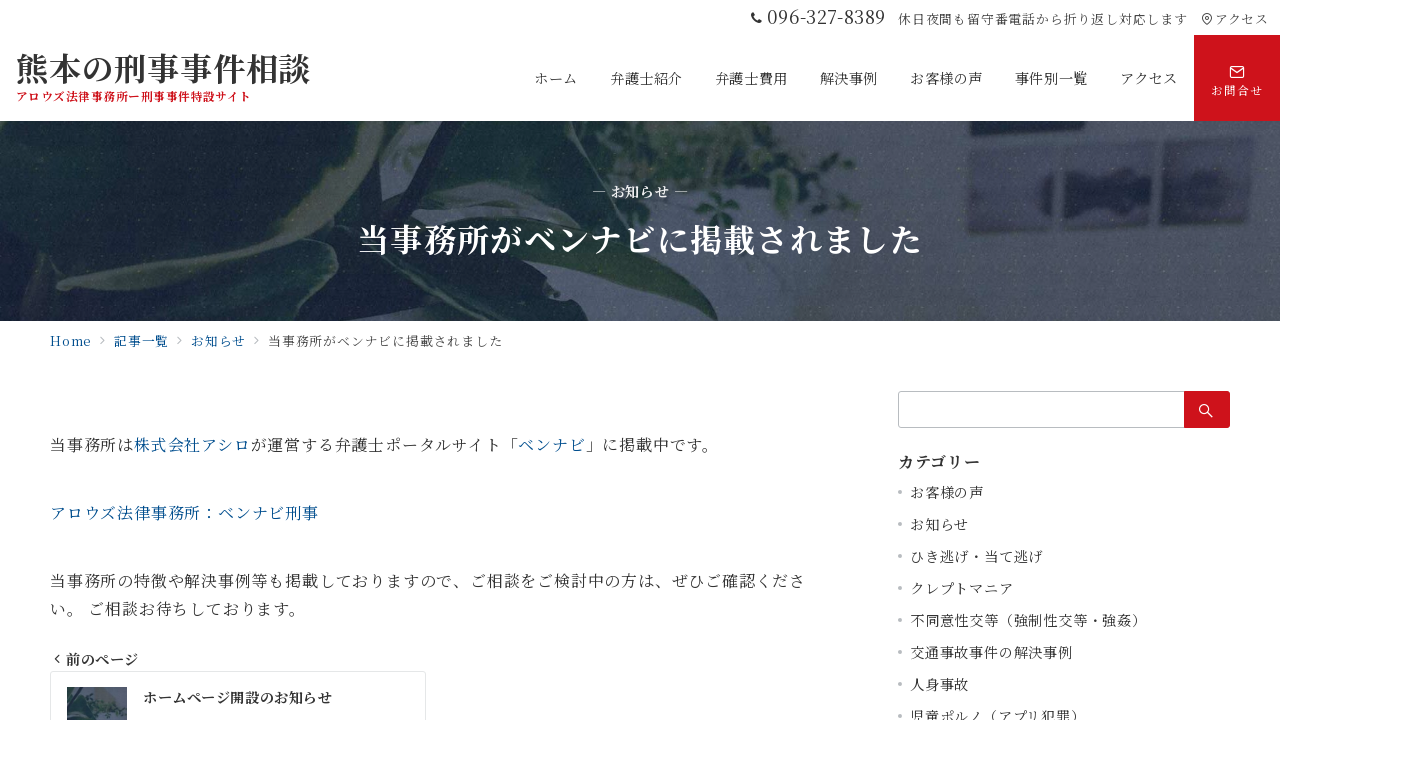

--- FILE ---
content_type: text/html; charset=utf-8
request_url: https://www.google.com/recaptcha/api2/anchor?ar=1&k=6Lc8SQocAAAAAFB0kdl0th2UO7jM3K59GbNtzcLy&co=aHR0cHM6Ly9rdW1hbW90by1rZWlqaWJlbmdvLmNvbTo0NDM.&hl=en&v=N67nZn4AqZkNcbeMu4prBgzg&size=invisible&anchor-ms=20000&execute-ms=30000&cb=ispas6rhn6kn
body_size: 48702
content:
<!DOCTYPE HTML><html dir="ltr" lang="en"><head><meta http-equiv="Content-Type" content="text/html; charset=UTF-8">
<meta http-equiv="X-UA-Compatible" content="IE=edge">
<title>reCAPTCHA</title>
<style type="text/css">
/* cyrillic-ext */
@font-face {
  font-family: 'Roboto';
  font-style: normal;
  font-weight: 400;
  font-stretch: 100%;
  src: url(//fonts.gstatic.com/s/roboto/v48/KFO7CnqEu92Fr1ME7kSn66aGLdTylUAMa3GUBHMdazTgWw.woff2) format('woff2');
  unicode-range: U+0460-052F, U+1C80-1C8A, U+20B4, U+2DE0-2DFF, U+A640-A69F, U+FE2E-FE2F;
}
/* cyrillic */
@font-face {
  font-family: 'Roboto';
  font-style: normal;
  font-weight: 400;
  font-stretch: 100%;
  src: url(//fonts.gstatic.com/s/roboto/v48/KFO7CnqEu92Fr1ME7kSn66aGLdTylUAMa3iUBHMdazTgWw.woff2) format('woff2');
  unicode-range: U+0301, U+0400-045F, U+0490-0491, U+04B0-04B1, U+2116;
}
/* greek-ext */
@font-face {
  font-family: 'Roboto';
  font-style: normal;
  font-weight: 400;
  font-stretch: 100%;
  src: url(//fonts.gstatic.com/s/roboto/v48/KFO7CnqEu92Fr1ME7kSn66aGLdTylUAMa3CUBHMdazTgWw.woff2) format('woff2');
  unicode-range: U+1F00-1FFF;
}
/* greek */
@font-face {
  font-family: 'Roboto';
  font-style: normal;
  font-weight: 400;
  font-stretch: 100%;
  src: url(//fonts.gstatic.com/s/roboto/v48/KFO7CnqEu92Fr1ME7kSn66aGLdTylUAMa3-UBHMdazTgWw.woff2) format('woff2');
  unicode-range: U+0370-0377, U+037A-037F, U+0384-038A, U+038C, U+038E-03A1, U+03A3-03FF;
}
/* math */
@font-face {
  font-family: 'Roboto';
  font-style: normal;
  font-weight: 400;
  font-stretch: 100%;
  src: url(//fonts.gstatic.com/s/roboto/v48/KFO7CnqEu92Fr1ME7kSn66aGLdTylUAMawCUBHMdazTgWw.woff2) format('woff2');
  unicode-range: U+0302-0303, U+0305, U+0307-0308, U+0310, U+0312, U+0315, U+031A, U+0326-0327, U+032C, U+032F-0330, U+0332-0333, U+0338, U+033A, U+0346, U+034D, U+0391-03A1, U+03A3-03A9, U+03B1-03C9, U+03D1, U+03D5-03D6, U+03F0-03F1, U+03F4-03F5, U+2016-2017, U+2034-2038, U+203C, U+2040, U+2043, U+2047, U+2050, U+2057, U+205F, U+2070-2071, U+2074-208E, U+2090-209C, U+20D0-20DC, U+20E1, U+20E5-20EF, U+2100-2112, U+2114-2115, U+2117-2121, U+2123-214F, U+2190, U+2192, U+2194-21AE, U+21B0-21E5, U+21F1-21F2, U+21F4-2211, U+2213-2214, U+2216-22FF, U+2308-230B, U+2310, U+2319, U+231C-2321, U+2336-237A, U+237C, U+2395, U+239B-23B7, U+23D0, U+23DC-23E1, U+2474-2475, U+25AF, U+25B3, U+25B7, U+25BD, U+25C1, U+25CA, U+25CC, U+25FB, U+266D-266F, U+27C0-27FF, U+2900-2AFF, U+2B0E-2B11, U+2B30-2B4C, U+2BFE, U+3030, U+FF5B, U+FF5D, U+1D400-1D7FF, U+1EE00-1EEFF;
}
/* symbols */
@font-face {
  font-family: 'Roboto';
  font-style: normal;
  font-weight: 400;
  font-stretch: 100%;
  src: url(//fonts.gstatic.com/s/roboto/v48/KFO7CnqEu92Fr1ME7kSn66aGLdTylUAMaxKUBHMdazTgWw.woff2) format('woff2');
  unicode-range: U+0001-000C, U+000E-001F, U+007F-009F, U+20DD-20E0, U+20E2-20E4, U+2150-218F, U+2190, U+2192, U+2194-2199, U+21AF, U+21E6-21F0, U+21F3, U+2218-2219, U+2299, U+22C4-22C6, U+2300-243F, U+2440-244A, U+2460-24FF, U+25A0-27BF, U+2800-28FF, U+2921-2922, U+2981, U+29BF, U+29EB, U+2B00-2BFF, U+4DC0-4DFF, U+FFF9-FFFB, U+10140-1018E, U+10190-1019C, U+101A0, U+101D0-101FD, U+102E0-102FB, U+10E60-10E7E, U+1D2C0-1D2D3, U+1D2E0-1D37F, U+1F000-1F0FF, U+1F100-1F1AD, U+1F1E6-1F1FF, U+1F30D-1F30F, U+1F315, U+1F31C, U+1F31E, U+1F320-1F32C, U+1F336, U+1F378, U+1F37D, U+1F382, U+1F393-1F39F, U+1F3A7-1F3A8, U+1F3AC-1F3AF, U+1F3C2, U+1F3C4-1F3C6, U+1F3CA-1F3CE, U+1F3D4-1F3E0, U+1F3ED, U+1F3F1-1F3F3, U+1F3F5-1F3F7, U+1F408, U+1F415, U+1F41F, U+1F426, U+1F43F, U+1F441-1F442, U+1F444, U+1F446-1F449, U+1F44C-1F44E, U+1F453, U+1F46A, U+1F47D, U+1F4A3, U+1F4B0, U+1F4B3, U+1F4B9, U+1F4BB, U+1F4BF, U+1F4C8-1F4CB, U+1F4D6, U+1F4DA, U+1F4DF, U+1F4E3-1F4E6, U+1F4EA-1F4ED, U+1F4F7, U+1F4F9-1F4FB, U+1F4FD-1F4FE, U+1F503, U+1F507-1F50B, U+1F50D, U+1F512-1F513, U+1F53E-1F54A, U+1F54F-1F5FA, U+1F610, U+1F650-1F67F, U+1F687, U+1F68D, U+1F691, U+1F694, U+1F698, U+1F6AD, U+1F6B2, U+1F6B9-1F6BA, U+1F6BC, U+1F6C6-1F6CF, U+1F6D3-1F6D7, U+1F6E0-1F6EA, U+1F6F0-1F6F3, U+1F6F7-1F6FC, U+1F700-1F7FF, U+1F800-1F80B, U+1F810-1F847, U+1F850-1F859, U+1F860-1F887, U+1F890-1F8AD, U+1F8B0-1F8BB, U+1F8C0-1F8C1, U+1F900-1F90B, U+1F93B, U+1F946, U+1F984, U+1F996, U+1F9E9, U+1FA00-1FA6F, U+1FA70-1FA7C, U+1FA80-1FA89, U+1FA8F-1FAC6, U+1FACE-1FADC, U+1FADF-1FAE9, U+1FAF0-1FAF8, U+1FB00-1FBFF;
}
/* vietnamese */
@font-face {
  font-family: 'Roboto';
  font-style: normal;
  font-weight: 400;
  font-stretch: 100%;
  src: url(//fonts.gstatic.com/s/roboto/v48/KFO7CnqEu92Fr1ME7kSn66aGLdTylUAMa3OUBHMdazTgWw.woff2) format('woff2');
  unicode-range: U+0102-0103, U+0110-0111, U+0128-0129, U+0168-0169, U+01A0-01A1, U+01AF-01B0, U+0300-0301, U+0303-0304, U+0308-0309, U+0323, U+0329, U+1EA0-1EF9, U+20AB;
}
/* latin-ext */
@font-face {
  font-family: 'Roboto';
  font-style: normal;
  font-weight: 400;
  font-stretch: 100%;
  src: url(//fonts.gstatic.com/s/roboto/v48/KFO7CnqEu92Fr1ME7kSn66aGLdTylUAMa3KUBHMdazTgWw.woff2) format('woff2');
  unicode-range: U+0100-02BA, U+02BD-02C5, U+02C7-02CC, U+02CE-02D7, U+02DD-02FF, U+0304, U+0308, U+0329, U+1D00-1DBF, U+1E00-1E9F, U+1EF2-1EFF, U+2020, U+20A0-20AB, U+20AD-20C0, U+2113, U+2C60-2C7F, U+A720-A7FF;
}
/* latin */
@font-face {
  font-family: 'Roboto';
  font-style: normal;
  font-weight: 400;
  font-stretch: 100%;
  src: url(//fonts.gstatic.com/s/roboto/v48/KFO7CnqEu92Fr1ME7kSn66aGLdTylUAMa3yUBHMdazQ.woff2) format('woff2');
  unicode-range: U+0000-00FF, U+0131, U+0152-0153, U+02BB-02BC, U+02C6, U+02DA, U+02DC, U+0304, U+0308, U+0329, U+2000-206F, U+20AC, U+2122, U+2191, U+2193, U+2212, U+2215, U+FEFF, U+FFFD;
}
/* cyrillic-ext */
@font-face {
  font-family: 'Roboto';
  font-style: normal;
  font-weight: 500;
  font-stretch: 100%;
  src: url(//fonts.gstatic.com/s/roboto/v48/KFO7CnqEu92Fr1ME7kSn66aGLdTylUAMa3GUBHMdazTgWw.woff2) format('woff2');
  unicode-range: U+0460-052F, U+1C80-1C8A, U+20B4, U+2DE0-2DFF, U+A640-A69F, U+FE2E-FE2F;
}
/* cyrillic */
@font-face {
  font-family: 'Roboto';
  font-style: normal;
  font-weight: 500;
  font-stretch: 100%;
  src: url(//fonts.gstatic.com/s/roboto/v48/KFO7CnqEu92Fr1ME7kSn66aGLdTylUAMa3iUBHMdazTgWw.woff2) format('woff2');
  unicode-range: U+0301, U+0400-045F, U+0490-0491, U+04B0-04B1, U+2116;
}
/* greek-ext */
@font-face {
  font-family: 'Roboto';
  font-style: normal;
  font-weight: 500;
  font-stretch: 100%;
  src: url(//fonts.gstatic.com/s/roboto/v48/KFO7CnqEu92Fr1ME7kSn66aGLdTylUAMa3CUBHMdazTgWw.woff2) format('woff2');
  unicode-range: U+1F00-1FFF;
}
/* greek */
@font-face {
  font-family: 'Roboto';
  font-style: normal;
  font-weight: 500;
  font-stretch: 100%;
  src: url(//fonts.gstatic.com/s/roboto/v48/KFO7CnqEu92Fr1ME7kSn66aGLdTylUAMa3-UBHMdazTgWw.woff2) format('woff2');
  unicode-range: U+0370-0377, U+037A-037F, U+0384-038A, U+038C, U+038E-03A1, U+03A3-03FF;
}
/* math */
@font-face {
  font-family: 'Roboto';
  font-style: normal;
  font-weight: 500;
  font-stretch: 100%;
  src: url(//fonts.gstatic.com/s/roboto/v48/KFO7CnqEu92Fr1ME7kSn66aGLdTylUAMawCUBHMdazTgWw.woff2) format('woff2');
  unicode-range: U+0302-0303, U+0305, U+0307-0308, U+0310, U+0312, U+0315, U+031A, U+0326-0327, U+032C, U+032F-0330, U+0332-0333, U+0338, U+033A, U+0346, U+034D, U+0391-03A1, U+03A3-03A9, U+03B1-03C9, U+03D1, U+03D5-03D6, U+03F0-03F1, U+03F4-03F5, U+2016-2017, U+2034-2038, U+203C, U+2040, U+2043, U+2047, U+2050, U+2057, U+205F, U+2070-2071, U+2074-208E, U+2090-209C, U+20D0-20DC, U+20E1, U+20E5-20EF, U+2100-2112, U+2114-2115, U+2117-2121, U+2123-214F, U+2190, U+2192, U+2194-21AE, U+21B0-21E5, U+21F1-21F2, U+21F4-2211, U+2213-2214, U+2216-22FF, U+2308-230B, U+2310, U+2319, U+231C-2321, U+2336-237A, U+237C, U+2395, U+239B-23B7, U+23D0, U+23DC-23E1, U+2474-2475, U+25AF, U+25B3, U+25B7, U+25BD, U+25C1, U+25CA, U+25CC, U+25FB, U+266D-266F, U+27C0-27FF, U+2900-2AFF, U+2B0E-2B11, U+2B30-2B4C, U+2BFE, U+3030, U+FF5B, U+FF5D, U+1D400-1D7FF, U+1EE00-1EEFF;
}
/* symbols */
@font-face {
  font-family: 'Roboto';
  font-style: normal;
  font-weight: 500;
  font-stretch: 100%;
  src: url(//fonts.gstatic.com/s/roboto/v48/KFO7CnqEu92Fr1ME7kSn66aGLdTylUAMaxKUBHMdazTgWw.woff2) format('woff2');
  unicode-range: U+0001-000C, U+000E-001F, U+007F-009F, U+20DD-20E0, U+20E2-20E4, U+2150-218F, U+2190, U+2192, U+2194-2199, U+21AF, U+21E6-21F0, U+21F3, U+2218-2219, U+2299, U+22C4-22C6, U+2300-243F, U+2440-244A, U+2460-24FF, U+25A0-27BF, U+2800-28FF, U+2921-2922, U+2981, U+29BF, U+29EB, U+2B00-2BFF, U+4DC0-4DFF, U+FFF9-FFFB, U+10140-1018E, U+10190-1019C, U+101A0, U+101D0-101FD, U+102E0-102FB, U+10E60-10E7E, U+1D2C0-1D2D3, U+1D2E0-1D37F, U+1F000-1F0FF, U+1F100-1F1AD, U+1F1E6-1F1FF, U+1F30D-1F30F, U+1F315, U+1F31C, U+1F31E, U+1F320-1F32C, U+1F336, U+1F378, U+1F37D, U+1F382, U+1F393-1F39F, U+1F3A7-1F3A8, U+1F3AC-1F3AF, U+1F3C2, U+1F3C4-1F3C6, U+1F3CA-1F3CE, U+1F3D4-1F3E0, U+1F3ED, U+1F3F1-1F3F3, U+1F3F5-1F3F7, U+1F408, U+1F415, U+1F41F, U+1F426, U+1F43F, U+1F441-1F442, U+1F444, U+1F446-1F449, U+1F44C-1F44E, U+1F453, U+1F46A, U+1F47D, U+1F4A3, U+1F4B0, U+1F4B3, U+1F4B9, U+1F4BB, U+1F4BF, U+1F4C8-1F4CB, U+1F4D6, U+1F4DA, U+1F4DF, U+1F4E3-1F4E6, U+1F4EA-1F4ED, U+1F4F7, U+1F4F9-1F4FB, U+1F4FD-1F4FE, U+1F503, U+1F507-1F50B, U+1F50D, U+1F512-1F513, U+1F53E-1F54A, U+1F54F-1F5FA, U+1F610, U+1F650-1F67F, U+1F687, U+1F68D, U+1F691, U+1F694, U+1F698, U+1F6AD, U+1F6B2, U+1F6B9-1F6BA, U+1F6BC, U+1F6C6-1F6CF, U+1F6D3-1F6D7, U+1F6E0-1F6EA, U+1F6F0-1F6F3, U+1F6F7-1F6FC, U+1F700-1F7FF, U+1F800-1F80B, U+1F810-1F847, U+1F850-1F859, U+1F860-1F887, U+1F890-1F8AD, U+1F8B0-1F8BB, U+1F8C0-1F8C1, U+1F900-1F90B, U+1F93B, U+1F946, U+1F984, U+1F996, U+1F9E9, U+1FA00-1FA6F, U+1FA70-1FA7C, U+1FA80-1FA89, U+1FA8F-1FAC6, U+1FACE-1FADC, U+1FADF-1FAE9, U+1FAF0-1FAF8, U+1FB00-1FBFF;
}
/* vietnamese */
@font-face {
  font-family: 'Roboto';
  font-style: normal;
  font-weight: 500;
  font-stretch: 100%;
  src: url(//fonts.gstatic.com/s/roboto/v48/KFO7CnqEu92Fr1ME7kSn66aGLdTylUAMa3OUBHMdazTgWw.woff2) format('woff2');
  unicode-range: U+0102-0103, U+0110-0111, U+0128-0129, U+0168-0169, U+01A0-01A1, U+01AF-01B0, U+0300-0301, U+0303-0304, U+0308-0309, U+0323, U+0329, U+1EA0-1EF9, U+20AB;
}
/* latin-ext */
@font-face {
  font-family: 'Roboto';
  font-style: normal;
  font-weight: 500;
  font-stretch: 100%;
  src: url(//fonts.gstatic.com/s/roboto/v48/KFO7CnqEu92Fr1ME7kSn66aGLdTylUAMa3KUBHMdazTgWw.woff2) format('woff2');
  unicode-range: U+0100-02BA, U+02BD-02C5, U+02C7-02CC, U+02CE-02D7, U+02DD-02FF, U+0304, U+0308, U+0329, U+1D00-1DBF, U+1E00-1E9F, U+1EF2-1EFF, U+2020, U+20A0-20AB, U+20AD-20C0, U+2113, U+2C60-2C7F, U+A720-A7FF;
}
/* latin */
@font-face {
  font-family: 'Roboto';
  font-style: normal;
  font-weight: 500;
  font-stretch: 100%;
  src: url(//fonts.gstatic.com/s/roboto/v48/KFO7CnqEu92Fr1ME7kSn66aGLdTylUAMa3yUBHMdazQ.woff2) format('woff2');
  unicode-range: U+0000-00FF, U+0131, U+0152-0153, U+02BB-02BC, U+02C6, U+02DA, U+02DC, U+0304, U+0308, U+0329, U+2000-206F, U+20AC, U+2122, U+2191, U+2193, U+2212, U+2215, U+FEFF, U+FFFD;
}
/* cyrillic-ext */
@font-face {
  font-family: 'Roboto';
  font-style: normal;
  font-weight: 900;
  font-stretch: 100%;
  src: url(//fonts.gstatic.com/s/roboto/v48/KFO7CnqEu92Fr1ME7kSn66aGLdTylUAMa3GUBHMdazTgWw.woff2) format('woff2');
  unicode-range: U+0460-052F, U+1C80-1C8A, U+20B4, U+2DE0-2DFF, U+A640-A69F, U+FE2E-FE2F;
}
/* cyrillic */
@font-face {
  font-family: 'Roboto';
  font-style: normal;
  font-weight: 900;
  font-stretch: 100%;
  src: url(//fonts.gstatic.com/s/roboto/v48/KFO7CnqEu92Fr1ME7kSn66aGLdTylUAMa3iUBHMdazTgWw.woff2) format('woff2');
  unicode-range: U+0301, U+0400-045F, U+0490-0491, U+04B0-04B1, U+2116;
}
/* greek-ext */
@font-face {
  font-family: 'Roboto';
  font-style: normal;
  font-weight: 900;
  font-stretch: 100%;
  src: url(//fonts.gstatic.com/s/roboto/v48/KFO7CnqEu92Fr1ME7kSn66aGLdTylUAMa3CUBHMdazTgWw.woff2) format('woff2');
  unicode-range: U+1F00-1FFF;
}
/* greek */
@font-face {
  font-family: 'Roboto';
  font-style: normal;
  font-weight: 900;
  font-stretch: 100%;
  src: url(//fonts.gstatic.com/s/roboto/v48/KFO7CnqEu92Fr1ME7kSn66aGLdTylUAMa3-UBHMdazTgWw.woff2) format('woff2');
  unicode-range: U+0370-0377, U+037A-037F, U+0384-038A, U+038C, U+038E-03A1, U+03A3-03FF;
}
/* math */
@font-face {
  font-family: 'Roboto';
  font-style: normal;
  font-weight: 900;
  font-stretch: 100%;
  src: url(//fonts.gstatic.com/s/roboto/v48/KFO7CnqEu92Fr1ME7kSn66aGLdTylUAMawCUBHMdazTgWw.woff2) format('woff2');
  unicode-range: U+0302-0303, U+0305, U+0307-0308, U+0310, U+0312, U+0315, U+031A, U+0326-0327, U+032C, U+032F-0330, U+0332-0333, U+0338, U+033A, U+0346, U+034D, U+0391-03A1, U+03A3-03A9, U+03B1-03C9, U+03D1, U+03D5-03D6, U+03F0-03F1, U+03F4-03F5, U+2016-2017, U+2034-2038, U+203C, U+2040, U+2043, U+2047, U+2050, U+2057, U+205F, U+2070-2071, U+2074-208E, U+2090-209C, U+20D0-20DC, U+20E1, U+20E5-20EF, U+2100-2112, U+2114-2115, U+2117-2121, U+2123-214F, U+2190, U+2192, U+2194-21AE, U+21B0-21E5, U+21F1-21F2, U+21F4-2211, U+2213-2214, U+2216-22FF, U+2308-230B, U+2310, U+2319, U+231C-2321, U+2336-237A, U+237C, U+2395, U+239B-23B7, U+23D0, U+23DC-23E1, U+2474-2475, U+25AF, U+25B3, U+25B7, U+25BD, U+25C1, U+25CA, U+25CC, U+25FB, U+266D-266F, U+27C0-27FF, U+2900-2AFF, U+2B0E-2B11, U+2B30-2B4C, U+2BFE, U+3030, U+FF5B, U+FF5D, U+1D400-1D7FF, U+1EE00-1EEFF;
}
/* symbols */
@font-face {
  font-family: 'Roboto';
  font-style: normal;
  font-weight: 900;
  font-stretch: 100%;
  src: url(//fonts.gstatic.com/s/roboto/v48/KFO7CnqEu92Fr1ME7kSn66aGLdTylUAMaxKUBHMdazTgWw.woff2) format('woff2');
  unicode-range: U+0001-000C, U+000E-001F, U+007F-009F, U+20DD-20E0, U+20E2-20E4, U+2150-218F, U+2190, U+2192, U+2194-2199, U+21AF, U+21E6-21F0, U+21F3, U+2218-2219, U+2299, U+22C4-22C6, U+2300-243F, U+2440-244A, U+2460-24FF, U+25A0-27BF, U+2800-28FF, U+2921-2922, U+2981, U+29BF, U+29EB, U+2B00-2BFF, U+4DC0-4DFF, U+FFF9-FFFB, U+10140-1018E, U+10190-1019C, U+101A0, U+101D0-101FD, U+102E0-102FB, U+10E60-10E7E, U+1D2C0-1D2D3, U+1D2E0-1D37F, U+1F000-1F0FF, U+1F100-1F1AD, U+1F1E6-1F1FF, U+1F30D-1F30F, U+1F315, U+1F31C, U+1F31E, U+1F320-1F32C, U+1F336, U+1F378, U+1F37D, U+1F382, U+1F393-1F39F, U+1F3A7-1F3A8, U+1F3AC-1F3AF, U+1F3C2, U+1F3C4-1F3C6, U+1F3CA-1F3CE, U+1F3D4-1F3E0, U+1F3ED, U+1F3F1-1F3F3, U+1F3F5-1F3F7, U+1F408, U+1F415, U+1F41F, U+1F426, U+1F43F, U+1F441-1F442, U+1F444, U+1F446-1F449, U+1F44C-1F44E, U+1F453, U+1F46A, U+1F47D, U+1F4A3, U+1F4B0, U+1F4B3, U+1F4B9, U+1F4BB, U+1F4BF, U+1F4C8-1F4CB, U+1F4D6, U+1F4DA, U+1F4DF, U+1F4E3-1F4E6, U+1F4EA-1F4ED, U+1F4F7, U+1F4F9-1F4FB, U+1F4FD-1F4FE, U+1F503, U+1F507-1F50B, U+1F50D, U+1F512-1F513, U+1F53E-1F54A, U+1F54F-1F5FA, U+1F610, U+1F650-1F67F, U+1F687, U+1F68D, U+1F691, U+1F694, U+1F698, U+1F6AD, U+1F6B2, U+1F6B9-1F6BA, U+1F6BC, U+1F6C6-1F6CF, U+1F6D3-1F6D7, U+1F6E0-1F6EA, U+1F6F0-1F6F3, U+1F6F7-1F6FC, U+1F700-1F7FF, U+1F800-1F80B, U+1F810-1F847, U+1F850-1F859, U+1F860-1F887, U+1F890-1F8AD, U+1F8B0-1F8BB, U+1F8C0-1F8C1, U+1F900-1F90B, U+1F93B, U+1F946, U+1F984, U+1F996, U+1F9E9, U+1FA00-1FA6F, U+1FA70-1FA7C, U+1FA80-1FA89, U+1FA8F-1FAC6, U+1FACE-1FADC, U+1FADF-1FAE9, U+1FAF0-1FAF8, U+1FB00-1FBFF;
}
/* vietnamese */
@font-face {
  font-family: 'Roboto';
  font-style: normal;
  font-weight: 900;
  font-stretch: 100%;
  src: url(//fonts.gstatic.com/s/roboto/v48/KFO7CnqEu92Fr1ME7kSn66aGLdTylUAMa3OUBHMdazTgWw.woff2) format('woff2');
  unicode-range: U+0102-0103, U+0110-0111, U+0128-0129, U+0168-0169, U+01A0-01A1, U+01AF-01B0, U+0300-0301, U+0303-0304, U+0308-0309, U+0323, U+0329, U+1EA0-1EF9, U+20AB;
}
/* latin-ext */
@font-face {
  font-family: 'Roboto';
  font-style: normal;
  font-weight: 900;
  font-stretch: 100%;
  src: url(//fonts.gstatic.com/s/roboto/v48/KFO7CnqEu92Fr1ME7kSn66aGLdTylUAMa3KUBHMdazTgWw.woff2) format('woff2');
  unicode-range: U+0100-02BA, U+02BD-02C5, U+02C7-02CC, U+02CE-02D7, U+02DD-02FF, U+0304, U+0308, U+0329, U+1D00-1DBF, U+1E00-1E9F, U+1EF2-1EFF, U+2020, U+20A0-20AB, U+20AD-20C0, U+2113, U+2C60-2C7F, U+A720-A7FF;
}
/* latin */
@font-face {
  font-family: 'Roboto';
  font-style: normal;
  font-weight: 900;
  font-stretch: 100%;
  src: url(//fonts.gstatic.com/s/roboto/v48/KFO7CnqEu92Fr1ME7kSn66aGLdTylUAMa3yUBHMdazQ.woff2) format('woff2');
  unicode-range: U+0000-00FF, U+0131, U+0152-0153, U+02BB-02BC, U+02C6, U+02DA, U+02DC, U+0304, U+0308, U+0329, U+2000-206F, U+20AC, U+2122, U+2191, U+2193, U+2212, U+2215, U+FEFF, U+FFFD;
}

</style>
<link rel="stylesheet" type="text/css" href="https://www.gstatic.com/recaptcha/releases/N67nZn4AqZkNcbeMu4prBgzg/styles__ltr.css">
<script nonce="Ye6goD4gRcSKt2gkHhUsog" type="text/javascript">window['__recaptcha_api'] = 'https://www.google.com/recaptcha/api2/';</script>
<script type="text/javascript" src="https://www.gstatic.com/recaptcha/releases/N67nZn4AqZkNcbeMu4prBgzg/recaptcha__en.js" nonce="Ye6goD4gRcSKt2gkHhUsog">
      
    </script></head>
<body><div id="rc-anchor-alert" class="rc-anchor-alert"></div>
<input type="hidden" id="recaptcha-token" value="[base64]">
<script type="text/javascript" nonce="Ye6goD4gRcSKt2gkHhUsog">
      recaptcha.anchor.Main.init("[\x22ainput\x22,[\x22bgdata\x22,\x22\x22,\[base64]/[base64]/[base64]/[base64]/[base64]/[base64]/KGcoTywyNTMsTy5PKSxVRyhPLEMpKTpnKE8sMjUzLEMpLE8pKSxsKSksTykpfSxieT1mdW5jdGlvbihDLE8sdSxsKXtmb3IobD0odT1SKEMpLDApO08+MDtPLS0pbD1sPDw4fFooQyk7ZyhDLHUsbCl9LFVHPWZ1bmN0aW9uKEMsTyl7Qy5pLmxlbmd0aD4xMDQ/[base64]/[base64]/[base64]/[base64]/[base64]/[base64]/[base64]\\u003d\x22,\[base64]\\u003d\x22,\x22w5DDgCoFRkAtwo/DvsO6A8OKKnNADMOUwrzDgsKEw6l4w4zDp8KcKTPDkH9oYyMBasOQw6Z5wrjDvlTDjcKIF8ORRsO5WFhEwqxZeRtCQHFywo01w7LDtsKwO8KKwrjDtF/ChsOXAMOOw5t9w7Udw4AXclx+Ri/[base64]/DvwbCgMK4wp9KwrcWwo8/HcKNwoZSw5ZuE1LChcObwofCu8OuwqfDlcObwqXDuVDCn8Klw7V4w7I6w7jDllLCoxLCjjgAUMO4w5Rnw5/DlAjDrVTCpSMlDFLDjkrDnkAXw50kcV7CuMOGw5vDrMOxwrRHHMOuFsOQP8OTUsKHwpU2w6cjEcObw6Ivwp/DvnYCPsONZsOMB8KlLyfCsMK8Og/Cq8KnwqfCr0TCqnwUQ8OgwqjCizwSTgJvwqjCicO4wp4ow7gmwq3CkBocw4/Dg8OIwpISFFLDosKwLXBjDXDDqcKfw5Ucw4tNCcKEX1zCnEIJXcK7w7LDtHNlMEkww7bCmjRSwpUiwr3CpXbDlFBPJ8KOW3LCnMKlwoghfi/DsBPCsT5xwr/[base64]/[base64]/DmkxCb8OmwrBMHAzDg2Rnw7HDlsOVwpkwwrBUwqDDt8OUwr5EAmHCqBJGwpB0w5DCp8O/aMK5w4TDssKoBzVhw5woP8KgHhrDjkBpf1/[base64]/HMKhdSPCqQ/[base64]/DjcO2wpjDmlEGQiYiwojCtwpMasOfYUF8bcOSHH4CfAXCgcOEwoI2AkzCtEzDvizCjsOmbcObw5ULVsOuw4DDg0zCljDCujvDl8K6NmdvwrVrwq7CpF/CkRlBw4RpBAkjZ8K6NMOyw4rCm8OHe33DssOueMO7wrQSU8KVw5Ryw7jDtT8gRMOjViddRcOYwoN5wpfCoivCik4DDXnClcKTwpACwqXCqnrClMK2wpR/w6VwDB/CsGZEwpnCs8KbPsKjw6BJw6prfsOlU2kyw4bCvx/DpsOVw6oGUk4NX1zCuEHCtSJPworDgATDlcO8T1/Cp8Kbf2fCk8KuNUNVw4nDpMOQw6nDg8O/JBcnUcKAw4p+PFRgwpsbOcORU8KUw6ZoVMKxLDkNBsO4fsK6w63CpsKZw6UQcsK2DE/Ci8O3AzLCt8KiwovCv2nChMOcD1N/OsOFw6XDtV8ew53DqMOiRsOpwphyM8KsV0XCpMK0wqfChyvCmxYbwp4WR39TwpHDoSViw5hsw5PCi8Klw4/Dl8OQCwwSwoFzw7p8JsKgem3CowrChCNxw7TCsMKsK8KtflZSwrdtwo3Cgg5TTj8ediJQwrLCucKiH8KJwobCs8KKBhUHBhV/OlbDly/DrsOuWXnCrsOnPsKVZ8OMw68/[base64]/wrbDh25/VMO3w4TDmcOfwoxZw7DCo3dyOcKjcsK5wo1kw7zDmMOdwojCgMKUw4vCncKKQVrCvzl+TMK5FXxrR8OoFsKIw6LDmsOnZSHCplDDtibCoD9iwqdqwow/DcOGwpLDrUg0EndMw7gCCApQwpbCq2Fnw5w2w7NPwpRMNcOeUHoZwoXDiWzCp8OswpjCgMO3wq1jDQTCqR4/w4HDv8OXw4svwogmwqLDunnDqRvChcOmdcO9wrM1QjV0PcOJS8KNSAJ2Zjl6V8ORCMOPCMOTw4V0IylQwrvChcOLUcOmH8OBwrbCmsKtw5jCtGPDk28NXsK+QcKtFMO7FMO/JcKew500wp4Kwo/[base64]/w78AHR8ewpXCnxrDqyDDgcKRRzXDr2cwwqFfaMOtwpE7w5NASMKBCsOPNy8yMVEiw4E7w4XDk0HDm10bwrvDhsOLdwodVsO4wonCvlskw7w4f8Osw7LCk8KUwpHCgWLCjHheI0QJQMOIA8K/eMOdScKRwrNIw6dUw7QmcMOBw4dvLsKZU0d4AMOPwpQAwqvCkx0ODhFAw6Awwq7CiG98wqfDk8OiZywaD8KSHgvCqBLDsMKOV8OqDnPDqWrCgsKuX8Kuwqd/woTCusKOHE7CssKuW2Fyw75tQzbDu1XDmgbCgFzCsmxtw4sNw7lvw6Bpw4Ixw7LDq8ObCcKQB8KSw4PCqcOhwpY1QsOqEiTCucOGw4/CkcKjw58KE0TCq3TCl8K4GA0Cw4PDhsKvVTPCr1DDtR5Pw5bCg8OObA0KZUs0w4IBw6XCqR42w75EUMOiwoIjw7czw5PCsipmw7p6w6nDpk9IAMKBdsOfWUTCkHt/dsO9wr1ewqTCuWoMwqBpwqhqYcK0w4pvwoLDvcKZwoYBQVbCvXfCgsOZUmLCv8OTHH/CkcKgw6oTSTMrA10Sw648esOXQ2tgA1QkOcOTMsKyw6kGaR7DgXI7w7kgwpNHw5jCj2rCmsOvXF44IMKRPWB5N2LDl0xDC8KQw5YEYMK+S2jClhcPagzCicOdw6vDn8OWw6rDgm3CksK+BUDCh8O/[base64]/VQXClMOWDXjCl8KDBmhyw4bDpxkCcgrCh8OJw6oYwqw2EgQuZsOEwqrDnnrDgcOCN8K7VsKEIMOYY2/[base64]/woPCncOvw4I9TsKmfAM2ecKeEnEXOwRhw6HCsT1LwoJiwqljw4DDjSpzwrvCmW0Twppgw5xMUAzCkMKpwrVvwqYNERkdw553w4bCqsKFFTxQBnLDh3PCmcKvwp/Cki8tw4oAwoXCtjnDhsKJw5nCvnpmw7FAw4QpXsKJwofDkADDnFMwRn1QwpnCgmvDnHrCozcqwqnCkzTDqGAIw4wgw7XDhybCpsKOW8KrworDicOyw4RPJx17wq5ZM8K3w6nChVHCmcKbw6YlwpTDncKsw6PCqHpfwq3Cl3p3GMO6MyBWwr/DkMOvw4HDjTEMWcOyeMO1wphRDcOmGjAZwrsMWMKcw6kVw4BCw6zCtGUvw7XDssKow5bCr8OjKEZyAsOvCzTDhmPDhx5fwrnCs8O2wrvDpz/ClMKCJx7Cm8KuwqXCtcOsMArCiWzCqGsewrvDpcKUDMKrBMKpw69Rw4nDgsOAwocuw5fCqsKNw5jDhz/[base64]/[base64]/[base64]/[base64]/DnQDCk8OiOsKxw7Mpwr/CqX09PwA+PMK+AgEHFsOdB8K1RD/ChQrDpMKeORFKwq0Qw7d8wpXDi8OOCiAVRsKUw7DClSvCpSDClMKNwrnCkEpTCx4swrkmw5bCvEHDi23CoRdqwr/[base64]/bMKhC3lQwpJDdzJdw4vDj8OLw4DCjhoGwqAsX3k6wp17woXCpBpJwplvAsKiw4fCkMOcw7o1w5F4K8OJworDo8K+f8OdwoTDp1nDrh7CgcKAwr/Dtgp2ExdBw5DDjC3CssKRMxjDsz1Rw47CogDChH9Lwpdbw4/CgcOnwr5tw5HCnjHDkMKmwpMSDlQqwqsoO8KJw5fChnnDs0TClB3CksOWw7diwo/[base64]/DncKDb8OLw5TDmh/CqMKzYsOLOjxqGcKlbhdOwo0RwrZhw6p4w7d/w7MOZcK+woQ5w6nDhcOWwqN7wqbDm2JbLsKDfsKSA8Kow7XCqGR3E8OBFcKKdi3ClHnDgQDDjEddNnXDszhow43Di37Dsmo+X8KIw6HDh8O0w6TCvDBOLsO/[base64]/wrwRw5HDosKtG8Ouwp9iw7p8wrHDsWzDncKROGHCkMOLw43DjcKSZsKow781wrsBbBcQMxdJOUjDo01Qwo8Kw4PDiMKpw6HDrMK/LMO3wpIHa8K4ecKzw4zCgkgwOQPDvWXDnkbCjcOlw6jDh8OpwrVgw5RJVRDDtUrCnmzCmw/Dm8Kfw5ltPsKdwqFGX8KrGMOsGsOfw7HCoMKcw5tUw71Jw5rCmAcTw5p8wpbDsyojc8O1QcKCw5/DscOmBT4lwo3Cmz1zXE4cITPDmcKNesKcPhYIUsOFdsKhwojClsO+w5jChcOsQ3PCs8KXbMONw5XChMOmJUfDtXV9w73DoMKybC3CscOkwrjDmlvDncOKcMOra8OaRMK2w6fCi8OACsOEw5t/w71KA8OVw7hnwolNPGZGwpYiw5DDusOtw6x+wqbChsOnwp50w4fDiXXDlsORwrjDoUQKYMKow5rDrFpgw6AsdsOpw5UnKsKIDwdZw7RBZMOVVDQ8w6Axw4BWwq5VTxsCMBDDrcKOeSjCjk5xw6PDiMOOw6nCsRvCr1fCl8KUwp4Xw4/DmHVxAcOdw7Nkw7bDjxLCgQbDtcKxw4jCiyvChMK7wqTDom/DkMOhwprCuMKxwpDDrncHWMOyw6QKw6jCu8OEBGzCrMODXk/DsB3DrRUswrrDjzrDmVjDisK7Dm3CicKHw59EZMKwExYXESHDq00UwrNYFj/[base64]/CvzEFw7TCoAzClTk/aGDCsUJCwrDDoMOcwpnDhncuw5jDn8OXw53Ckg0zPMKJwqVawrNUHcO5Lz7ChcO9EsKXKH7Dj8Kuwr5Uw5ImfMKvw7TCqEIQw4nDscOnBQjCiToWw6dMw5vDvsO4w74YwonCjXgow5smw6AXaC/Cg8KnOMKxMcO0CcKUI8KbHmNiSFBHCVvCrMO5w7bCnXpRwphCwqTDosO5XMOnwpbCsQk8wqNgfVbDqwPDti0bw7N5LR/[base64]/CthtNAMKmC1c6wpDCmcOtDMKCJcKCwoNXw7HChz1BwoEBXm3Dp1ksw40lN0fDqMKicQp9d0DDh8OhVTnCnTvDv0NDXQoOwqbDu2TCn2dQwqjDniY3wpAnwpA3BcOOw59YCFDDicKFw7o6L1ssYsOJw4vCqXxUEmbDnxDCpcKdwoRPw4/DtmnDqsOIW8O5w7fClMOgwrt0w5pbwrnDrMOkwqUYwoVaw7HDtcOBP8OjbMK+fFQ1B8Omw4XCk8KLOMOtwovCplrCtsKnEx/Ch8OJGTgjwrNTXsKqdMOvAsKJI8KJwpLCqjhTwp06w6Apwqhgw53CmcK3w4jDtxvDribDmWp/PsOjYMOew5RBw5zCmFfDocOdbsOmwoIsUjAkw6Yewp4GbsKFw687NAEfw6fCtBQQbcOgU0jCvzZewpwZcgbDr8ORT8OIw5nCgUZBw5TCp8KwSwLDpXxIw7FYPsOEXcO9X1cyWcK3w5/DpMOLHwJgQT0+wpLDpRLCtEXDpcOjTykrK8KUGcKywroaIsOMw4PClDbCki3CpyrCr251wrdJanZcw6zDt8KzRzrDh8OCw7XCs0R1wpRiw6vDqQ3ChcKsGsKawqLDscKqw7LCsmHDtMOHwr5hGX/DjcKjwoPDihR/w6FLYzPDiD0oQMOMw4jDr2tfw6VyeVHDpMKBSmNmM3Qtw7vCgcOFVmjDmClcwpMuw4rCm8ODB8KuBMKAw4l4w4BiFcKVwp/CncKlSwzCoxfDiQQpw6zCtSBJG8KXdjtyG3dSwqPClcK2OExwZRPDrsKJwo9Pw7DCosOEV8OvasKSw5PCtFlPGknDjRlJw70fw4/CjcOgYggiwoHCvxYyw5XChcOdTMOyTcK4Bw9NwrTCkBbCg1bClEdcYcKsw4YPcXcLwr9SOADChQ0TKMK2wqLCtyx2w4zChGfCvMOHwqvDjRrDvcKvYMKyw7TCuQ3Dg8OUwpPDjXTCvyQCwpc/wp9KB1TCoMKiw7zDu8OqDMOPHy/CicOdZzsUwoAARQXDjgHCg0wUHMO4WVXDrVrCmMKFwrHClsK/XTY/w7bDk8KSwoILw4IPw6zDpjTCvsKkw6xNw5d5wqtEwrZxMsKbMFDDtMOWw7PDvMOKGMOdw7vCpUECdsOAXTXDonNMXMKfYsOJw7ZHDnJbw5QSw5vCqcK5RmfDucKPasOKAsOGw7rCkC1/BsK2wohuVFHCpjvDphLDq8KDwol6InvCnMKewrrCrQVte8KBw7HCi8KTGzDDj8OEw60wGmImw7www6zCmsOYEcOwwo/Cr8KLwoRBw5BawrUTwpfDtsKoVMK6WmTCjMKwZlU7d1bChzxjcQLDt8KURMOPw78Gwopkwo9Aw6PCpcOOwqYgw7vDu8KXwo11wrLDu8OGwo16IsO5KsOjYsOoFWd9KhvCk8KyFMK6w47DqMKyw6vCtmk/[base64]/wpAiw7bCosOKJ0VRw7VvcyYowpRMO8Kdwp9DScKJw5fCgVs1woPDvsKqwqpiPTc+ZMObS2h8wo9eacK5w5PCncKgw7Y4wpLDnGNSwp1wwot3bEk1MsOCUnLDji/CncO6w6IOw5pPw75ee3xVFsKhACbCqcK4NsOoJ0EOTDvDjWJHwoXDlxl3A8KTwo9bwrZlw7sewrVeQWpqLMOBasOawpx1wrt8w7bCtMKAEMKJwoJlJAkFW8KPwr5fFwAkZjQ8wojDr8O/OsKeHsOrPxzCiQrCu8OhH8KgNF5jw5fCr8OxY8OcwqwzFcK/CG3CqsOiw63CiUHCnRNAw73Cq8Oqw7YDbXY1NcOPIk3CtzLCukIBwr/DpsOFw7PDnSnDly9zJjYNZMKpwrI/MMOOw6EbwrpsLMOFwr/[base64]/DqnfDgnfCsFXCo0vDmQxYw6ULcgLDtsKew4bCjMO9wqtuOmjCm8Kqw7rDk3x7dMKhw7jCuTF+wrwsB043w54lIUjDm3w2w6wxLE8iwq7CuUAVwpRnFsKtUzzDvznCvcO3w6PDsMKrbsKwwrMQwrzCvsKbwptTB8OXw6/CrcK5FcOtezDDtsOqXhzCnWpBK8OJwr/[base64]/Dp8OmE8KuFVzDom5pw4RXScKjw6A/w6oGCMODWSHDvcKLPsOew5bDjMKbcGcwM8K5wpvDoGxDwonClh3CtsOzJ8OsIgzDhADDmiHCrsK9dn/DrQgMwo55I2FUJcOSwrhPK8Kfw5LCh0fCsHXDtcKLw77DszVswonDkAF6a8OAwrLDqRHCuiJuwpPCvFE3w77CjMKNbcOqSsKXw5zCkXBdeW7DiGtRwpxHXQfCgz4bwrbChMKIYXgvwqZ7wrBAwok/w5gXHsO7dMOKwol6wo8AZ07DmTkGBcOgwqbClg5cw5wcwozDisOaG8KNTMOEPlMgwqIWwrbDm8OyUsKRBFFVKcKUFyTDoFHDlDvDqcK1McOjw4IwJ8OVw77Cslo8wr3CsMK+QsO6wojCnSnDkEF/wo4dw50zwp9lwrE4w51rSsKMZMKow5fDhsOhC8KFN2LDhiQTdsOzwrDDrMORw4BtV8OuOcODw6zDjMKYdXd3wpnCv3DCh8OwDMOowonCpzfDtR9uesO/MT1JbcOYwqUUw5gawrXDrsOgOCMhw43CmSnDvsKkXTh8w7PCkTzCjcO/wr/[base64]/Ci8Kgwq1DciFCRTfDjMKbX8KuMMKFwrHDg8OeP0XCn0zCjQcJw4/Cm8OcOU3CvTEKRX3Dgngrw5B5IcOjBWTDtz3Dr8K4bEgPQ1TCuA4tw5A/eE1zwohYwrMjQEjDvMObwpLClncCMcKKOsKedcOvW2MpGcK0K8KNwr8jw6PCmRtIEDfDqSEkAsOQJjlRIQwBA1stPTjCgRnDlkbDnCsHwpg2wrNte8OwU3ZsOcOow5TClMOQw5LCuEN1w7E4b8K/ZMKdTVDCgQhvw5l4FkHCqCvCpsOyw4fCplpBTzrDmwtDfMOYwp1ZKDFLV2cQEmJTAybClFzCs8KBWR7DtQrDpjrCox/DuBLCnTHCoTXDlsODKsKZP2bDsMOAXWcmMiMFXRPCmVMxciNWasKMw5/DosOBfsOWW8OAK8KPajUKX3Z4w4/CvMOlNUd4w7zDh0fCvMOCw6DDrWbCnEwcw45pwoo6I8OwwpjChHAtw5TCg2/CnMOEdcOow6w5S8KuC3Y+L8Ksw7c/woXDnxvChcOHw5HCnsOEwqIZw7fDg0/DnsKGasO3w4LCoMKLwoPCvDTDv0Y8aWfCjwcQw54Yw4PCrRLDusKfw5zDvCACNcKawonDssKrG8OKw7kYw47DvsOWw7DDi8OCwq7DsMObaSIrXyQ4w7FpdcOVLsKUXVt3dgR/wpjDtsOrwr9HwpDDtxwOwptGwqjCsDLCkSJiwoHDpQnCgcKlQRV/eBfCgcKZWsOBwoYDQMK6woLCtxfCvcKJDcKeGD/Dn1QmwrvCoHzCiCAQMsKLw7TDvnTCncOyCcOcUSg4XMOiwr0QWTXDnCLDskdnH8KdGMOkw43DiBrDm8O5dCPDlyDCukMbUcOcwoLCggDDmh7CpHnCjFbDinvCpj9rPz3CjcKBPcOywqXCtsOtSAY/wqLDicOjwoBsUgo9FsKGw5lGdMOxw5NOw7PCqcOjMVAAwp3Clhkcw4DDs09Pw4knwoNFKVnDtsOOw6TCicOWS2vCgnvCvcK1FcO9wodDdU3Dkk3DgWQFL8OXw4JYasKzFybCkAXDsDMLw5p2Ng/DpMK/wrQSwovDr0fDnndSHztQDMOsVRoMw4dlFcOkwpRRwrtVDyUyw4IOw4LDusOIKMODw7XCuSXDrWgiXQHDssKvKRVjw77CmwLCpsKhwrAOTT/[base64]/CrMKcwpTDl8ObYcKAwqYJbsKmw6sjwrfDlio/wpZOw5zCkzPDsAsjA8KbLMKOTyFMwq0dQMKsT8OhayYtD2zDgQDDkUTCsTrDkcOCOsO8wr3DpTV8wqE5GcKOUgHCucOVwocDR0k0w5wew6JESMOWwr0TIEXCiTgmwq5EwoYZXkcZw7/DlcOheWnCtwrDucKUfcKbSMKpFDU4Q8KHw7/[base64]/BwlnwqNTW8O+GCsYwrPCqBvDmF97wpphKBjDvsKYOWdDKAfCmcOuwrs/F8Kqw7nCgcKRw6zDjx0YQHrCjMK5wr/DnFsEwobDoMOzwqp3wpvDtMKzwprCpcKqDxISwqbDnHXDvUswwo/DmMKXwq4fdsKZwo18HcKBwrEsHsKFwqLCgcKwa8O2McK/w4fDh2bCvMKFwrALTcOTKMKfLMOYw7vCjcOvEcKoQyPDuyYIw61Yw7DDhMOHOcO6PMK9NsKQP1oeVy/Drh7DgcK1CDdmw4cnw5rDl2d/MSrCljpsPMOjDsOhwpPDhsORwo/[base64]/Co2nCisKRw4vDt8ODJsOswoTCohJ1w60xJcKLw5HCmnFgMirDjV9Nw6rCmMKXXcOlwpbDv8KuEMKcw5R9V8K/SMOlYsKXPkdjwo9BwrU9wq9ewrbChUhAwo0SSTvChw8kwojDlMKXSl0VPGRVWGHDksOuw6vCoQMpw7pjCjpjQU5Swqp+d0BwYmYtD0LCkzZow5/DkgTClMKew5LCpE1FIXo7wo3DnnzCp8O7w4tcw71fw57Cj8KKwoIqWQLCn8KKwromwptLwoXCs8KbwprDtERhThR6w5haE1YfVD7DpMK0wrMoS3V7ZkkhwqXCr0/[base64]/DoTHCqEXCmsK/wos4JnVrJQTClsOww53CixvDk8K/P8KuB3BfGMKiwpEDQsOHwowuesOZwqNHbcKCPMOew4grA8OKJcO6wrrClmltw5cfSXnDkmXCrsKpwrLDp2kDJxbDscOnwoEjw6nCrcOWw7DDlUDCsRYoAGwKOsOqwqZfZ8OHw57CqMKGRcKhEMK/wokiwoTDlALCqsKqcHo8B1bDocKuCMOewrnDs8KRNQ/CtwfConJiw7bCqsOEw5wSwqTCkH/DtXTDvw9YQnA3JcKresOaYMOow70Ewo8HMwvDtloPw612EkTDhMOjwpZkdsKywoU3PEBEwr52w4RwZcOxZTDDpHcrI8KSCFM1UMKlw6sZw6HDusKBXgTDl1/DlCzDu8K6YS/[base64]/DjMKbwo3DlcOiwqbCuUhTfsOrwqo1fjomw6HDjSXDpMOYw5XCo8OYSMOKw7zCqcK9wofDjjFrwoYPW8KPwqd0woIHw5nDrMOCFU/CqnnCvihuwrYiPcOqwp/DgMKQc8K4w5PCvcK4w5ZgEm/DpMK9wpbCqsO1TETDuncowozDvgEJw7nCrX/[base64]/[base64]/[base64]/[base64]/Dv8O7wrfDnAZZMcKMCHbDpMOicAc+HcKlTEF2w4HCh08Ow55TCnLDqMK0wrLDpsOQw6fDvsK/YcOWw5TClcKZTcOUw7fDssKmwr3Ds346JsKCwqDDt8OJw78OOhYjYMO7w63Dmkdxw4dZw5zDk0p1wo3Du3nCvsKHw53DksONwr7CnMKcRcOhCMKFesOEw5Z9wpJww6xKw6/[base64]/CmjBYw4PCpxV/ZXF/MgTCg8KTw7t9wrnDhMO4w5Bbw53DhmQsw58OYsKFQ8ORdsKkwrrCiMKAFjTCskkxwrYywrhSwrJPw5oZG8Omw47CrhA/F8OhJVvDrsKABlbDm2F4U2DDrBHDsGbDrMK+wqk5w7RzPhPDsiQWwqDCmMKHw6BwOMKJYwzDmiLDgMOlw6M/[base64]/[base64]/CpcK7WyLDqMK0CUskwrhMGsOUwpzDv8Kkw6JZCl4Qwo8teMK3CxfCmMKfwpcOw5PDksOwDcKkOcOJUsO/M8Kdw73Du8OiwoDDgiLCoMOQRMOGwrg6XFzDsx3CvMORw6TCv8K3woLCimPCvMO/wqEsEMK6bsKQdVYfw6lAw7AZfWQZDsOWDx/Dv27CnMOvE1HCiTXCizwnN8ObwofCvsO0w4Zlw6MXw7ZQUcOtUMKCQcKWwrQrZsK/wqEKPyvCsMKRTcKPwoHCs8OAOMKMGS/CjlJEw44xDGXCpBUwJsKkwo/DvHzDtB93KsKzcmLCiCbCtsOuaMOjw7fDvg4tGsK3YsK/wo8Awp/[base64]/[base64]/wrgQw4rCv8OyLMO1w4TDhsKFIEbCmCnDm8KGw4nCs8KLVwhlcMOpBcOWwpY/w5cmIWFnEyhXw6/CgWvCscO6TFDDpgzCuRAZYkDDlykwBMKaXcO7H1rCt1fCoMO4wqRmwrZTPB/DqcKzw4hAGUTCglHDrTBZZ8OUwp/Dnjx5w5XCv8KREm4/w6rCssObdw7CkUIbwpxGecK0YcOBw63Dm17Cr8KRwqrCvsK3wpFxcMOVwr3CtxU9w6fDpsOxRwTChD00B3/CslnDvMOCw7JJLDjDiWXDm8OCwoMCwp/Dk3zDhjEAwpTCvA3Cm8OWLwIMGC/CszrDgcOlwp/[base64]/[base64]/w7DCjgvDksKhw4lZwobDvsKhw5N5w6JfwonDgFLCp8KaJkMrCcK6OAkKEcOXwp/CksOBw7bChsKCw5vCl8KiVFDCpMOuwqHDgMOdL2Asw55nFggHOMODKsOtR8K1wqoIw7phHRcAw4fDonB5wpAhw43CnB49wrvCnsOow6PChD9fNAB3cmTCu8KdDyNCw5ohWMOJw4saT8OvDsOHw7fDmB7DqsO8wrvCqgVswqDDjC/Cq8KWPcKAw5rCkwpHw4E5HMOewpRZMkzDo2V/bcKZwpnDm8KPw7fCsCopwpUTBnbDvgfCkjfDvcOIJlhuw4TDpMKnw5LDjMK+w4jCv8ORX0/[base64]/CsRhcIRc2wosAw4DDtsKBLxUOTsOUw7tqFGhRwo9/w7sAVGcowojDuVrDk2ZNUcKyYU7DqsOKNU9MEUbDtsOxwoHDg1c5C8OHwqfCmS9OUHLDogvDimkUwpFvKsKdw7zCrcKuKnwiw43CqyHCrh1Lwq8hw4DCnmIMRjcTwr7DmsKUAcKBEBfCskzClMKEwpvDtEZrbcK9L1DDlBnCq8OZwqV9Wh/CuMKZcTgDByzDu8O6wodkw6bDk8OLw5LCn8OJw6fCnB3Ck2kjIUoWw6vCtcO1VivDu8Ogw5Z4wpXDisKfwojDksOtw6vDoMO2woHCpcOLOMOQb8KpwrzCm3t2w5LCiSg+VMO4JDoiPcOUw4BqwpRmw5XDnsOYMgBWw6wrZMO1wrZGw5zCgW/[base64]/Dn8O/wrd1w4gnN8K+XMOrQ8Ksw5tMbjDDmsKHw6VUesO+dVrClsK+wrzCusOKDxPCnz4zfsKjw4rCmEHCuF/ChCDCjsOZNsOlwopyDcO2TSQ8GMOYw7PDjsKmwpYyVH7DgcOaw7PCoFDDnCPDiFQABMKjUMOyw5PCkMOwwrLDji7DqMK5TcKBHmXDpsOHwpNpTz/DvEHDgMOOPTVLw5MMw5FWw5BXw6HCgcOvOsOHw7fDv8Oveygzwqwgw6xGMcO2Nyx8wohnw6DCiMOKVVtQJ8OGw67CjMObwoDDnQk7I8KZOMKrYikHel3ChH48w7vDisOxwpnCiMOFw4rChcK4wrs5wr7DvwxowoEfGQV3ZMO8w6nDnnzDmzbCt3Q8w7XDk8OVUl/Cmjo/VW7CuU3Ct2IrwqtNw7jDusKlw4DDj1PDvsOQw5DChMKtw5JcMcKhJsOaNWBVDCRZX8Ogw4kjwq04wphRw7luw7Q6w4IRw5TCisOXHixNwrx/Yx/DvsKgGcKPw5fDq8K8J8OAKCbDnQ/DlsK7WCbCncK0wqDDq8OmWcOHMMOZBMKYUTbDmsKwaSkUwoNXNcOKw4AkwqrCq8KLcDhqwr8fSMKpTMKFPQDDi0bDhsKnCsOIcMOOCcKLbnERw5oww558w4B1XcKSwqrDqGTChcOxw7/Cl8Ohw5XCu8OawrbClMK6w5/DritDaHNgV8KowrwuRU/DnjjCuy/DgMKHFcKiwr4AOcK2UcKaCMKWM1Q3OMO+NH1ONxTDii3DmjxLI8K8wrbDnMO8wrVNHSPCk1cYwqDDixjCkl5MwoDDh8KFExrCmU3Cs8OcFWHDjVfCncOVMcOcHsKIw4DDlcOAwpsxw4TCs8O4Wh/CnT3CqHbClWJHw5XDo0AREC8iL8O0TcKyw7DDrcKCHcOgwpAuK8Orw6PDmcKIw4vCg8KtwrnCtxnCoC7Crw1DblXDkxfCuxTCvsOdAcKpcWYwLjXCtMKKKyPDpMOvwqLDlMO/CRQNwpXDsxfDo8KGw7h6w4QYCMKMEsKbbsKrHyfCgB7CtMKwfh15w49pw7hswqHDtQgcO2ZsBcOpw58eYgHCuMODf8KGScOKwo1Ow6zDtDXCg0nCk3nDu8KmOcKaKShgXBBuY8OPFsO7QsOkKTBCw7zCglTCusOPRMOUw4rCmcOHwpM/QsKAwpLDpD/[base64]/HcKNwqwbaMOgITwrDMOCw5vCgcOPwoFhw4MNZ17Co3bDucKBw7bDq8KlLAdZcGcBGG7DgknDkCLDkghSwoHCiXzDpDfCnsKHw7hFwrMoCktFE8OBw7XDkDUOwoLCoixLwpnCvE9Yw6YJw5p5w6gAwr/[base64]/HifDnj7CsE7CvMOjNMOFwpNowqtBw6F3wp4Dw6ckwqXCpcKCVsKnwpjChsKVE8KsWsKrKcKDLsO6w4vCum0aw7gowqshwoTDv3XDrVvClSbDrUXDuh7CqRoIZ0IlwpbCjSjDhcKhLW8AIiXDgMKkXA/[base64]/DvlLDnjRXaMKAwohDw59TMsODwpHDm8K2UTHCqQwudDLCrcOVKcKxwofDmQPCgkkVdcO+w5Riw753aCQkw7HDicKQfcKAZMKwwoxsworDlmbCiMKCCC3DpSTCgMOlw6dBJD7Du29Twr4Tw4UgLQbDgsOnw7UlDk7CnsKsXgrCgR9Swp/DnWHCuVHCuSUmwqPCpCXDugpuF1Bqw5vCsBfCm8KTVCBmcsONHGLCusKlw43DlyvDh8KKQ2hNw45iwoYRcXbCu2vDvcOWw61hw4bCsA3DgiRGwrjDkSF4FCIYwqYvwojDjMKvw6xsw7t6YcOqWFQ0Bih/RnbDpMKvw5sdwqY1w7bCnMOLLMKfV8K+AX/Cg0nDhsOmex8uTlFuw7sJPnjDj8ORRsKTwpzCuk3CscK6w4TCksKVwqHDnRjCq8KSTXrDo8KLw7XDlsKSw7TCucO7GQnCjizDp8OJw4XCl8OcQMKXw5XDpmMQLjMcXMKsX3RhH8OYMsOsFm9zwp/DqcOSYMKVG2ZvwpzDuGdKwocALsOswobDtVkjwrgEM8Kuw6TChcOBw73CgsKdIsKsSQRkKi3CvMObw7sVw4F9UABwwqDDhiPCgMK8w63Ds8OIwqLCuMKVwpwGCMOcax3CsxfDg8Ozwpk9AMKxBhHCoiHDtMKMw47DmMK+AArDlsKcSDvCvFZUf8OSwq/CvsKEw7IdZGxRURDCs8Kgw5dlb8OhGA7Dm8KbdR/CjcOZw7Q7TsKfMcOxIcK6e8OMwrNdw5/DpyIvwoIcw67DjzgZwqTCuHhAwr/DjkAdAMKVwrUnw4zCj3vCjGIOwrTCkcO5w4nClcKYwqQEG3FLYU3CszRmV8K/[base64]/Cn1RGMFjDoE/Dj8OywoQRRMKWXsOnw6dHHcOGB8OAw6fCrVXCpMOfw48pT8OFSikwCsO3w4XDpsO9w5jCu3ZMwrRhwrzDnDomDG8jw6fCt3/ChV07NzwUEUogw6TDj0V1Bwd8TsKKw549w4rDmsOcYsOwwp9LZ8KoVMOTL0E0w7TDsFDDjcKgwp3CiUbDo1LDoQkUe2IyaxJubsKwwrlKwqhZMRocw7vCuGNxw5jCr1lDw58pM07CmmgLw7HCp8Kgw5dsOmHCmE/DqMKNUcKPwpLDmyQRPsKgwrHDgsKgK2YLwrbCs8KUb8OUwo7CkwbDvkoceMKhwqTDtMOJRcKEwrl3w6IJFV/[base64]/ClMOKJMK3w7gxwqQ7w7glS8OjM8KKw4zDlMK4DCpRw7jDucKIw54wfcO+wqHCvyzCnsOEw4I5w4nDgMKywqrCoMK+w6/DkcKzw61tw4nCrMK8dlphVMKewp7Cl8Ofw60oZWY/wplQem/Chz3DjMOcw57Ch8KHdcKLET7Cnmlwwo09w7F2wr3CoQLCscOHezjDi1LDgMKFw6zDojLDkBjDtcO6wpsZPUrCgjBvwr5ewqpKw6pBK8OINyh8w4TCr8Kyw47CoiTCvSbCv1bCimLCoxFxQ8O7DFhPeMOYwqDDlR4aw63CoxHDksKILMKZLFrDkcOrwr/Ckg3DsjUew7/ChAUHbUhOwqFLTcOeG8K8w43Cl2HCgk/[base64]/[base64]/w63Dkyswwo/[base64]/CkMOQJ8KmfsOxwrtpwrDDgsOGw77DmUZGGcO2woIZwp3DogICw7vDuQTDrsKbw5Eywr/DoSnDgGNRw710U8Kmw4HCgVTDosKdwrXDsMO6w4MSEMOjwqg/CcKIS8KpU8KSwpLDuzd/w4t9TnoGB04oST3DvcK+cQfDtsOHScOpw73CoyXDlcK0VQ4nHcODYDsIfsKcCi3CkCM8PcO/w7nDscK3FHDDj37Do8O7wrDCk8O0ZcKHw6DCnyzCvcKIw7JgwqYKHVTDuS0Xwp9WwpdnMG8twrLDlcKoSsOMSHTDsncBwr3CscOpwo3DqmNGw4nDmcOeR8KUXElEUDHCvHEqe8OzwrjDv1Uja39+XDDCkkrDrQcMwqofb1DCvSXCuX9aPMK/w7jCn3DDusOaalx7w4hiUHBCw5rDtcOhw4Ugwp8nw4xAwqPDqEsQdg/DkksnTcOJGcKlwqbDmTzCmQfCgQ8Ja8KFwqRcGSXCh8OywqbCpTbCv8OawpLDkx11ByfDgz/Dl8Kqwr1RwpXCoW0zwovDqlYXw4XDhEsADsKbR8K8fsKZwoh1w4HDv8OREEHDiA3DsTvCkkHDqEHDmmHCmArCs8KqQ8KTOcKZPsK5WkXCpUlJwq/DgHUjOE89fx3DgU3Dth/[base64]/DjsOQecODO8KCc8OtCcKPNsOxw47CjgNfwoRPasO3K8Kmw65ew5RJSsO9WMKAU8OQc8KbwrotCC/CnF7Dv8KzwrvDicK2UMKrwqHCtsK9w5xTAcKDAMOZwrIYwp55w6NIwohBw5DDt8ONw5zCjl5sGsOsPcKfw40RwqnCusOgwo8dWjACwr7DjHAuCxjDn008PMK+wroHw4DCjy9fwoLDiHbDnMOKwpvCvMKUw63DoMOowoJaXcO4JznDssKROcK/asOfwrdDw7LDjVAdwqnDjn1rw4DDhFF/fhLDpkrCgcKQwoTDhcO4w58EMA1Iw7PCjMKee8Kzw75nwrrCrMODwqDDqsKLFMOWw7zCsmV/w4sgfBM/wqAGX8OTeBILwqAtwoHCizgdw5zCjcKiIQMYBgvChyPCu8O5w7fCt8O1wptyAktswrfDvjjCosKDWmQiwrrCmsKyw7sRGnItw4/DnHLCksKWwq8PQcKQQsKDwrbDlnTDqMOawpRewo8MJMOxw4UKXsKZw4fDrsK8woPCqBvDmcK3wqxxwoBQwql+Y8O5w7Bxwp7CmgZLXHPDvsKaw7YFZH85w6bDvR7CuMKMw5g2w5DCsTPDhidNV23Dt1nDpn4PF1zClgbDgMKHw4LCrMObw6YGZMK6XsO9w6rDqD/Ct3vDgBbDnDvDjHvCk8OZwqJiwoBDw6pwRgXClsOFwoDDmsKvwrjCtWDDr8OAw7FVAXU/wpB2w5RCRxzDlsKGw44nw7N0ECrDtMKDR8Kab0AFw6pbKWHCtcKvwqPDvsOganXDggfCg8OUVMK7I8Kjw6LChcKRR2BtwqLCgMK7KcKHEB/CuWbCmcO/wqYXOU/DoQbDqMOUw7rDhUYLacOIw58sw6Yqwp8jSwNAOhpFw6TCrwpXBcK1wqkewp1mwq7CkMK8w7vCki0/wogDwrsHT0cow7pAwrRFw7/DuAdMw4vCiMOFwqZbacO2AsOkw5ctw4bCihjCtsKLw57DisKFw6kTfcO+wrsheMKHwoDDpsKmwqIdYsK3wqVRwqPClSPDucKEwpBpRsK+a2U5wpLCusKoX8KgJH82XsOuw6sYdMKEcsOWwrQGGGEOTcOeQcKRwphhS8OxS8OGwqh2w5XDtTzDjcOow4zCp2/[base64]/CpwoFRsOXw4YJwphwwq55w4AWw54Vwr3Cp8KFYHjDq3VCVjnCqHLChRASYiUiwqdpw6rDjMO2wpkAbcKSD2dwb8OIO8K9C8Kuw589wrpWScOGPUJrw4TCnMOJwoLDjwp/[base64]/Ch8KRAsO9IMKBwr1SAsKUJMKQwqwgZkFmAQJwwovDlVLCvT4oA8OnZE3DlsKRAmzCqMKgK8OMw4l4DmPCvgs2VGfDnXJAwpdqw4nDm2BRw4ECLMOsSEwoQsO5w7Qxw69aTDwTH8OPw7RoG8K3VsOSc8OIYX7CocO7w4snwq7DvsO4wrbDssOdRD/DksKkKMO9cMKKA37DqSDDssOswoLClsO7w4NRwr/DusOYw4fCkcOhQWBnFMK7wolJw4vChHdbeX/Du3wJU8ODw5XDt8OCwowGWcKeMMOlb8Kaw5XCsyFJM8O+w5jDsH7DgcKXHXtxwoTCsiQjOcKxZW7CnMOgwpg/wo8WwoPDmiQQwrPDv8KxwqfDpEJgwoLCkMOQB2RiwpjCvcKVY8Kjwo9Ke3d3w4c3wrnDlHMkwqzChCwBQhDCqAjCmyrCnMK7BsOCw4QUXSLDk0DDrQDCgy/DkVo/wrNEwq5Nw4TCnSPDlDHCjsO6fVbCk3XDrsOoPsKCOydTFW7Dnk4wwonCp8KLw6XClcO4wofDqz7ChG/[base64]/DizLDscOOw5lEwpVPWmPCgsOmRw5KUVljDSHDjmFrw7DDicKHOcOfTsOgTz9zw44kwojDr8O/wrdYTsO5wpVGXsOyw6gdwo0sHS4lw7rCi8O3wr/ClMKMZ8K1w7lMwonDgsOewrt7w4Y1wpHDpXYxbx/DqMK4AMK6w5lhe8OVEMKXXTXCgMOEI1U8wq/Dj8Kse8KNFWfChTvDvcKMD8KfLcOOVcO0wo5Vw5bDg1wtw7gTa8Knw4XDhcOyKyo0wpPDmcOVWMKOLkY9w4d/[base64]/CgznDtMK+wpRhKknDgMKBFlLCiBwqw7VaFRhKET1TwozDtcOCw5/CpsKIw73DhX3CuEdHNcKqw4Q1ZsKfKljCrGVrwpvCvcKRwoLDl8O/w7PDinHChg/DrsOfwqopwr/Ck8OEUmNBQ8KAw5rDuizDqiTCiDzDqsKvbwpKQlsLQk1Pw6MPw4B2wqjCvcKqw41Lw6zDj2TCrVnDrDsIAMOpIkVuWMKXMMKLw5DDo8KiKhRaw5/DjMKFwrdOw6jDqsKEFWbDpcKOZQfDgH8CwqcNQsKmeEpiw4kgwpMmwo3DsjfCjSpww7nDucKDw5BLUMO/wpPDhcKew6HDknHClgoPeATCo8O6RgclwrpHw40Gw7PDoilwNsKMUGUeZ0TCtcKFwqvCrkZPwo0kJkcgXx9Dw4F0KjYiw5B8w7ERZTJvwq3DusKAwqrCn8KFwqVyEsOIwovCi8KAdDPDtVfCmMOmMMOmQ8Kaw4nDpcKoQgF3YH/Djk08NMOOdMKASz44TD9E\x22],null,[\x22conf\x22,null,\x226Lc8SQocAAAAAFB0kdl0th2UO7jM3K59GbNtzcLy\x22,0,null,null,null,1,[21,125,63,73,95,87,41,43,42,83,102,105,109,121],[7059694,380],0,null,null,null,null,0,null,0,null,700,1,null,0,\[base64]/76lBhn6iwkZoQoZnOKMAhnM8xEZ\x22,0,0,null,null,1,null,0,0,null,null,null,0],\x22https://kumamoto-keijibengo.com:443\x22,null,[3,1,1],null,null,null,1,3600,[\x22https://www.google.com/intl/en/policies/privacy/\x22,\x22https://www.google.com/intl/en/policies/terms/\x22],\x22b721kSbABjMZOW0AzPwn9oPEY5lDMjbUF+xQdvoOp18\\u003d\x22,1,0,null,1,1769526092590,0,0,[186,154,254,206,61],null,[6,52,238],\x22RC-Mwg5E1wJubAzxA\x22,null,null,null,null,null,\x220dAFcWeA501nRYB_AFXmgdgT_9Bcb7WrxpaT0mad-Bq09lR5aCZ-E5j4s4EEZ7eQAbx-lWqwWXscFngJ_hrjH7OU1fAcfK38-MJg\x22,1769608892770]");
    </script></body></html>